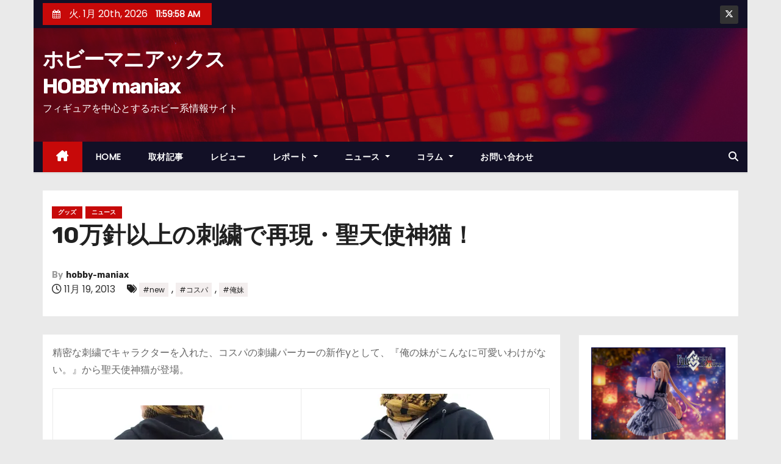

--- FILE ---
content_type: text/html; charset=UTF-8
request_url: https://hobby-maniax.com/archives/4555
body_size: 17890
content:
<!-- =========================
     Page Breadcrumb   
============================== -->
<!DOCTYPE html>
<html lang="ja">
<head>
<meta charset="UTF-8">
<meta name="viewport" content="width=device-width, initial-scale=1">
<link rel="profile" href="http://gmpg.org/xfn/11">
<title>10万針以上の刺繍で再現・聖天使神猫！ &#8211; ホビーマニアックスHOBBY maniax</title>
<meta name='robots' content='max-image-preview:large' />
	<style>img:is([sizes="auto" i], [sizes^="auto," i]) { contain-intrinsic-size: 3000px 1500px }</style>
	<link rel='dns-prefetch' href='//stats.wp.com' />
<link rel='dns-prefetch' href='//fonts.googleapis.com' />
<link rel='preconnect' href='//i0.wp.com' />
<link rel='preconnect' href='//c0.wp.com' />
<link rel="alternate" type="application/rss+xml" title="ホビーマニアックスHOBBY maniax &raquo; フィード" href="https://hobby-maniax.com/feed" />
<link rel="alternate" type="application/rss+xml" title="ホビーマニアックスHOBBY maniax &raquo; コメントフィード" href="https://hobby-maniax.com/comments/feed" />
<link rel="alternate" type="application/rss+xml" title="ホビーマニアックスHOBBY maniax &raquo; 10万針以上の刺繍で再現・聖天使神猫！ のコメントのフィード" href="https://hobby-maniax.com/archives/4555/feed" />
<script type="text/javascript">
/* <![CDATA[ */
window._wpemojiSettings = {"baseUrl":"https:\/\/s.w.org\/images\/core\/emoji\/16.0.1\/72x72\/","ext":".png","svgUrl":"https:\/\/s.w.org\/images\/core\/emoji\/16.0.1\/svg\/","svgExt":".svg","source":{"concatemoji":"https:\/\/hobby-maniax.com\/wp-includes\/js\/wp-emoji-release.min.js?ver=6.8.3"}};
/*! This file is auto-generated */
!function(s,n){var o,i,e;function c(e){try{var t={supportTests:e,timestamp:(new Date).valueOf()};sessionStorage.setItem(o,JSON.stringify(t))}catch(e){}}function p(e,t,n){e.clearRect(0,0,e.canvas.width,e.canvas.height),e.fillText(t,0,0);var t=new Uint32Array(e.getImageData(0,0,e.canvas.width,e.canvas.height).data),a=(e.clearRect(0,0,e.canvas.width,e.canvas.height),e.fillText(n,0,0),new Uint32Array(e.getImageData(0,0,e.canvas.width,e.canvas.height).data));return t.every(function(e,t){return e===a[t]})}function u(e,t){e.clearRect(0,0,e.canvas.width,e.canvas.height),e.fillText(t,0,0);for(var n=e.getImageData(16,16,1,1),a=0;a<n.data.length;a++)if(0!==n.data[a])return!1;return!0}function f(e,t,n,a){switch(t){case"flag":return n(e,"\ud83c\udff3\ufe0f\u200d\u26a7\ufe0f","\ud83c\udff3\ufe0f\u200b\u26a7\ufe0f")?!1:!n(e,"\ud83c\udde8\ud83c\uddf6","\ud83c\udde8\u200b\ud83c\uddf6")&&!n(e,"\ud83c\udff4\udb40\udc67\udb40\udc62\udb40\udc65\udb40\udc6e\udb40\udc67\udb40\udc7f","\ud83c\udff4\u200b\udb40\udc67\u200b\udb40\udc62\u200b\udb40\udc65\u200b\udb40\udc6e\u200b\udb40\udc67\u200b\udb40\udc7f");case"emoji":return!a(e,"\ud83e\udedf")}return!1}function g(e,t,n,a){var r="undefined"!=typeof WorkerGlobalScope&&self instanceof WorkerGlobalScope?new OffscreenCanvas(300,150):s.createElement("canvas"),o=r.getContext("2d",{willReadFrequently:!0}),i=(o.textBaseline="top",o.font="600 32px Arial",{});return e.forEach(function(e){i[e]=t(o,e,n,a)}),i}function t(e){var t=s.createElement("script");t.src=e,t.defer=!0,s.head.appendChild(t)}"undefined"!=typeof Promise&&(o="wpEmojiSettingsSupports",i=["flag","emoji"],n.supports={everything:!0,everythingExceptFlag:!0},e=new Promise(function(e){s.addEventListener("DOMContentLoaded",e,{once:!0})}),new Promise(function(t){var n=function(){try{var e=JSON.parse(sessionStorage.getItem(o));if("object"==typeof e&&"number"==typeof e.timestamp&&(new Date).valueOf()<e.timestamp+604800&&"object"==typeof e.supportTests)return e.supportTests}catch(e){}return null}();if(!n){if("undefined"!=typeof Worker&&"undefined"!=typeof OffscreenCanvas&&"undefined"!=typeof URL&&URL.createObjectURL&&"undefined"!=typeof Blob)try{var e="postMessage("+g.toString()+"("+[JSON.stringify(i),f.toString(),p.toString(),u.toString()].join(",")+"));",a=new Blob([e],{type:"text/javascript"}),r=new Worker(URL.createObjectURL(a),{name:"wpTestEmojiSupports"});return void(r.onmessage=function(e){c(n=e.data),r.terminate(),t(n)})}catch(e){}c(n=g(i,f,p,u))}t(n)}).then(function(e){for(var t in e)n.supports[t]=e[t],n.supports.everything=n.supports.everything&&n.supports[t],"flag"!==t&&(n.supports.everythingExceptFlag=n.supports.everythingExceptFlag&&n.supports[t]);n.supports.everythingExceptFlag=n.supports.everythingExceptFlag&&!n.supports.flag,n.DOMReady=!1,n.readyCallback=function(){n.DOMReady=!0}}).then(function(){return e}).then(function(){var e;n.supports.everything||(n.readyCallback(),(e=n.source||{}).concatemoji?t(e.concatemoji):e.wpemoji&&e.twemoji&&(t(e.twemoji),t(e.wpemoji)))}))}((window,document),window._wpemojiSettings);
/* ]]> */
</script>
<link rel='stylesheet' id='jetpack_related-posts-css' href='https://c0.wp.com/p/jetpack/14.8/modules/related-posts/related-posts.css' type='text/css' media='all' />
<style id='wp-emoji-styles-inline-css' type='text/css'>

	img.wp-smiley, img.emoji {
		display: inline !important;
		border: none !important;
		box-shadow: none !important;
		height: 1em !important;
		width: 1em !important;
		margin: 0 0.07em !important;
		vertical-align: -0.1em !important;
		background: none !important;
		padding: 0 !important;
	}
</style>
<link rel='stylesheet' id='wp-block-library-css' href='https://c0.wp.com/c/6.8.3/wp-includes/css/dist/block-library/style.min.css' type='text/css' media='all' />
<style id='wp-block-library-theme-inline-css' type='text/css'>
.wp-block-audio :where(figcaption){color:#555;font-size:13px;text-align:center}.is-dark-theme .wp-block-audio :where(figcaption){color:#ffffffa6}.wp-block-audio{margin:0 0 1em}.wp-block-code{border:1px solid #ccc;border-radius:4px;font-family:Menlo,Consolas,monaco,monospace;padding:.8em 1em}.wp-block-embed :where(figcaption){color:#555;font-size:13px;text-align:center}.is-dark-theme .wp-block-embed :where(figcaption){color:#ffffffa6}.wp-block-embed{margin:0 0 1em}.blocks-gallery-caption{color:#555;font-size:13px;text-align:center}.is-dark-theme .blocks-gallery-caption{color:#ffffffa6}:root :where(.wp-block-image figcaption){color:#555;font-size:13px;text-align:center}.is-dark-theme :root :where(.wp-block-image figcaption){color:#ffffffa6}.wp-block-image{margin:0 0 1em}.wp-block-pullquote{border-bottom:4px solid;border-top:4px solid;color:currentColor;margin-bottom:1.75em}.wp-block-pullquote cite,.wp-block-pullquote footer,.wp-block-pullquote__citation{color:currentColor;font-size:.8125em;font-style:normal;text-transform:uppercase}.wp-block-quote{border-left:.25em solid;margin:0 0 1.75em;padding-left:1em}.wp-block-quote cite,.wp-block-quote footer{color:currentColor;font-size:.8125em;font-style:normal;position:relative}.wp-block-quote:where(.has-text-align-right){border-left:none;border-right:.25em solid;padding-left:0;padding-right:1em}.wp-block-quote:where(.has-text-align-center){border:none;padding-left:0}.wp-block-quote.is-large,.wp-block-quote.is-style-large,.wp-block-quote:where(.is-style-plain){border:none}.wp-block-search .wp-block-search__label{font-weight:700}.wp-block-search__button{border:1px solid #ccc;padding:.375em .625em}:where(.wp-block-group.has-background){padding:1.25em 2.375em}.wp-block-separator.has-css-opacity{opacity:.4}.wp-block-separator{border:none;border-bottom:2px solid;margin-left:auto;margin-right:auto}.wp-block-separator.has-alpha-channel-opacity{opacity:1}.wp-block-separator:not(.is-style-wide):not(.is-style-dots){width:100px}.wp-block-separator.has-background:not(.is-style-dots){border-bottom:none;height:1px}.wp-block-separator.has-background:not(.is-style-wide):not(.is-style-dots){height:2px}.wp-block-table{margin:0 0 1em}.wp-block-table td,.wp-block-table th{word-break:normal}.wp-block-table :where(figcaption){color:#555;font-size:13px;text-align:center}.is-dark-theme .wp-block-table :where(figcaption){color:#ffffffa6}.wp-block-video :where(figcaption){color:#555;font-size:13px;text-align:center}.is-dark-theme .wp-block-video :where(figcaption){color:#ffffffa6}.wp-block-video{margin:0 0 1em}:root :where(.wp-block-template-part.has-background){margin-bottom:0;margin-top:0;padding:1.25em 2.375em}
</style>
<style id='classic-theme-styles-inline-css' type='text/css'>
/*! This file is auto-generated */
.wp-block-button__link{color:#fff;background-color:#32373c;border-radius:9999px;box-shadow:none;text-decoration:none;padding:calc(.667em + 2px) calc(1.333em + 2px);font-size:1.125em}.wp-block-file__button{background:#32373c;color:#fff;text-decoration:none}
</style>
<link rel='stylesheet' id='mediaelement-css' href='https://c0.wp.com/c/6.8.3/wp-includes/js/mediaelement/mediaelementplayer-legacy.min.css' type='text/css' media='all' />
<link rel='stylesheet' id='wp-mediaelement-css' href='https://c0.wp.com/c/6.8.3/wp-includes/js/mediaelement/wp-mediaelement.min.css' type='text/css' media='all' />
<style id='jetpack-sharing-buttons-style-inline-css' type='text/css'>
.jetpack-sharing-buttons__services-list{display:flex;flex-direction:row;flex-wrap:wrap;gap:0;list-style-type:none;margin:5px;padding:0}.jetpack-sharing-buttons__services-list.has-small-icon-size{font-size:12px}.jetpack-sharing-buttons__services-list.has-normal-icon-size{font-size:16px}.jetpack-sharing-buttons__services-list.has-large-icon-size{font-size:24px}.jetpack-sharing-buttons__services-list.has-huge-icon-size{font-size:36px}@media print{.jetpack-sharing-buttons__services-list{display:none!important}}.editor-styles-wrapper .wp-block-jetpack-sharing-buttons{gap:0;padding-inline-start:0}ul.jetpack-sharing-buttons__services-list.has-background{padding:1.25em 2.375em}
</style>
<style id='global-styles-inline-css' type='text/css'>
:root{--wp--preset--aspect-ratio--square: 1;--wp--preset--aspect-ratio--4-3: 4/3;--wp--preset--aspect-ratio--3-4: 3/4;--wp--preset--aspect-ratio--3-2: 3/2;--wp--preset--aspect-ratio--2-3: 2/3;--wp--preset--aspect-ratio--16-9: 16/9;--wp--preset--aspect-ratio--9-16: 9/16;--wp--preset--color--black: #000000;--wp--preset--color--cyan-bluish-gray: #abb8c3;--wp--preset--color--white: #ffffff;--wp--preset--color--pale-pink: #f78da7;--wp--preset--color--vivid-red: #cf2e2e;--wp--preset--color--luminous-vivid-orange: #ff6900;--wp--preset--color--luminous-vivid-amber: #fcb900;--wp--preset--color--light-green-cyan: #7bdcb5;--wp--preset--color--vivid-green-cyan: #00d084;--wp--preset--color--pale-cyan-blue: #8ed1fc;--wp--preset--color--vivid-cyan-blue: #0693e3;--wp--preset--color--vivid-purple: #9b51e0;--wp--preset--gradient--vivid-cyan-blue-to-vivid-purple: linear-gradient(135deg,rgba(6,147,227,1) 0%,rgb(155,81,224) 100%);--wp--preset--gradient--light-green-cyan-to-vivid-green-cyan: linear-gradient(135deg,rgb(122,220,180) 0%,rgb(0,208,130) 100%);--wp--preset--gradient--luminous-vivid-amber-to-luminous-vivid-orange: linear-gradient(135deg,rgba(252,185,0,1) 0%,rgba(255,105,0,1) 100%);--wp--preset--gradient--luminous-vivid-orange-to-vivid-red: linear-gradient(135deg,rgba(255,105,0,1) 0%,rgb(207,46,46) 100%);--wp--preset--gradient--very-light-gray-to-cyan-bluish-gray: linear-gradient(135deg,rgb(238,238,238) 0%,rgb(169,184,195) 100%);--wp--preset--gradient--cool-to-warm-spectrum: linear-gradient(135deg,rgb(74,234,220) 0%,rgb(151,120,209) 20%,rgb(207,42,186) 40%,rgb(238,44,130) 60%,rgb(251,105,98) 80%,rgb(254,248,76) 100%);--wp--preset--gradient--blush-light-purple: linear-gradient(135deg,rgb(255,206,236) 0%,rgb(152,150,240) 100%);--wp--preset--gradient--blush-bordeaux: linear-gradient(135deg,rgb(254,205,165) 0%,rgb(254,45,45) 50%,rgb(107,0,62) 100%);--wp--preset--gradient--luminous-dusk: linear-gradient(135deg,rgb(255,203,112) 0%,rgb(199,81,192) 50%,rgb(65,88,208) 100%);--wp--preset--gradient--pale-ocean: linear-gradient(135deg,rgb(255,245,203) 0%,rgb(182,227,212) 50%,rgb(51,167,181) 100%);--wp--preset--gradient--electric-grass: linear-gradient(135deg,rgb(202,248,128) 0%,rgb(113,206,126) 100%);--wp--preset--gradient--midnight: linear-gradient(135deg,rgb(2,3,129) 0%,rgb(40,116,252) 100%);--wp--preset--font-size--small: 13px;--wp--preset--font-size--medium: 20px;--wp--preset--font-size--large: 36px;--wp--preset--font-size--x-large: 42px;--wp--preset--spacing--20: 0.44rem;--wp--preset--spacing--30: 0.67rem;--wp--preset--spacing--40: 1rem;--wp--preset--spacing--50: 1.5rem;--wp--preset--spacing--60: 2.25rem;--wp--preset--spacing--70: 3.38rem;--wp--preset--spacing--80: 5.06rem;--wp--preset--shadow--natural: 6px 6px 9px rgba(0, 0, 0, 0.2);--wp--preset--shadow--deep: 12px 12px 50px rgba(0, 0, 0, 0.4);--wp--preset--shadow--sharp: 6px 6px 0px rgba(0, 0, 0, 0.2);--wp--preset--shadow--outlined: 6px 6px 0px -3px rgba(255, 255, 255, 1), 6px 6px rgba(0, 0, 0, 1);--wp--preset--shadow--crisp: 6px 6px 0px rgba(0, 0, 0, 1);}:where(.is-layout-flex){gap: 0.5em;}:where(.is-layout-grid){gap: 0.5em;}body .is-layout-flex{display: flex;}.is-layout-flex{flex-wrap: wrap;align-items: center;}.is-layout-flex > :is(*, div){margin: 0;}body .is-layout-grid{display: grid;}.is-layout-grid > :is(*, div){margin: 0;}:where(.wp-block-columns.is-layout-flex){gap: 2em;}:where(.wp-block-columns.is-layout-grid){gap: 2em;}:where(.wp-block-post-template.is-layout-flex){gap: 1.25em;}:where(.wp-block-post-template.is-layout-grid){gap: 1.25em;}.has-black-color{color: var(--wp--preset--color--black) !important;}.has-cyan-bluish-gray-color{color: var(--wp--preset--color--cyan-bluish-gray) !important;}.has-white-color{color: var(--wp--preset--color--white) !important;}.has-pale-pink-color{color: var(--wp--preset--color--pale-pink) !important;}.has-vivid-red-color{color: var(--wp--preset--color--vivid-red) !important;}.has-luminous-vivid-orange-color{color: var(--wp--preset--color--luminous-vivid-orange) !important;}.has-luminous-vivid-amber-color{color: var(--wp--preset--color--luminous-vivid-amber) !important;}.has-light-green-cyan-color{color: var(--wp--preset--color--light-green-cyan) !important;}.has-vivid-green-cyan-color{color: var(--wp--preset--color--vivid-green-cyan) !important;}.has-pale-cyan-blue-color{color: var(--wp--preset--color--pale-cyan-blue) !important;}.has-vivid-cyan-blue-color{color: var(--wp--preset--color--vivid-cyan-blue) !important;}.has-vivid-purple-color{color: var(--wp--preset--color--vivid-purple) !important;}.has-black-background-color{background-color: var(--wp--preset--color--black) !important;}.has-cyan-bluish-gray-background-color{background-color: var(--wp--preset--color--cyan-bluish-gray) !important;}.has-white-background-color{background-color: var(--wp--preset--color--white) !important;}.has-pale-pink-background-color{background-color: var(--wp--preset--color--pale-pink) !important;}.has-vivid-red-background-color{background-color: var(--wp--preset--color--vivid-red) !important;}.has-luminous-vivid-orange-background-color{background-color: var(--wp--preset--color--luminous-vivid-orange) !important;}.has-luminous-vivid-amber-background-color{background-color: var(--wp--preset--color--luminous-vivid-amber) !important;}.has-light-green-cyan-background-color{background-color: var(--wp--preset--color--light-green-cyan) !important;}.has-vivid-green-cyan-background-color{background-color: var(--wp--preset--color--vivid-green-cyan) !important;}.has-pale-cyan-blue-background-color{background-color: var(--wp--preset--color--pale-cyan-blue) !important;}.has-vivid-cyan-blue-background-color{background-color: var(--wp--preset--color--vivid-cyan-blue) !important;}.has-vivid-purple-background-color{background-color: var(--wp--preset--color--vivid-purple) !important;}.has-black-border-color{border-color: var(--wp--preset--color--black) !important;}.has-cyan-bluish-gray-border-color{border-color: var(--wp--preset--color--cyan-bluish-gray) !important;}.has-white-border-color{border-color: var(--wp--preset--color--white) !important;}.has-pale-pink-border-color{border-color: var(--wp--preset--color--pale-pink) !important;}.has-vivid-red-border-color{border-color: var(--wp--preset--color--vivid-red) !important;}.has-luminous-vivid-orange-border-color{border-color: var(--wp--preset--color--luminous-vivid-orange) !important;}.has-luminous-vivid-amber-border-color{border-color: var(--wp--preset--color--luminous-vivid-amber) !important;}.has-light-green-cyan-border-color{border-color: var(--wp--preset--color--light-green-cyan) !important;}.has-vivid-green-cyan-border-color{border-color: var(--wp--preset--color--vivid-green-cyan) !important;}.has-pale-cyan-blue-border-color{border-color: var(--wp--preset--color--pale-cyan-blue) !important;}.has-vivid-cyan-blue-border-color{border-color: var(--wp--preset--color--vivid-cyan-blue) !important;}.has-vivid-purple-border-color{border-color: var(--wp--preset--color--vivid-purple) !important;}.has-vivid-cyan-blue-to-vivid-purple-gradient-background{background: var(--wp--preset--gradient--vivid-cyan-blue-to-vivid-purple) !important;}.has-light-green-cyan-to-vivid-green-cyan-gradient-background{background: var(--wp--preset--gradient--light-green-cyan-to-vivid-green-cyan) !important;}.has-luminous-vivid-amber-to-luminous-vivid-orange-gradient-background{background: var(--wp--preset--gradient--luminous-vivid-amber-to-luminous-vivid-orange) !important;}.has-luminous-vivid-orange-to-vivid-red-gradient-background{background: var(--wp--preset--gradient--luminous-vivid-orange-to-vivid-red) !important;}.has-very-light-gray-to-cyan-bluish-gray-gradient-background{background: var(--wp--preset--gradient--very-light-gray-to-cyan-bluish-gray) !important;}.has-cool-to-warm-spectrum-gradient-background{background: var(--wp--preset--gradient--cool-to-warm-spectrum) !important;}.has-blush-light-purple-gradient-background{background: var(--wp--preset--gradient--blush-light-purple) !important;}.has-blush-bordeaux-gradient-background{background: var(--wp--preset--gradient--blush-bordeaux) !important;}.has-luminous-dusk-gradient-background{background: var(--wp--preset--gradient--luminous-dusk) !important;}.has-pale-ocean-gradient-background{background: var(--wp--preset--gradient--pale-ocean) !important;}.has-electric-grass-gradient-background{background: var(--wp--preset--gradient--electric-grass) !important;}.has-midnight-gradient-background{background: var(--wp--preset--gradient--midnight) !important;}.has-small-font-size{font-size: var(--wp--preset--font-size--small) !important;}.has-medium-font-size{font-size: var(--wp--preset--font-size--medium) !important;}.has-large-font-size{font-size: var(--wp--preset--font-size--large) !important;}.has-x-large-font-size{font-size: var(--wp--preset--font-size--x-large) !important;}
:where(.wp-block-post-template.is-layout-flex){gap: 1.25em;}:where(.wp-block-post-template.is-layout-grid){gap: 1.25em;}
:where(.wp-block-columns.is-layout-flex){gap: 2em;}:where(.wp-block-columns.is-layout-grid){gap: 2em;}
:root :where(.wp-block-pullquote){font-size: 1.5em;line-height: 1.6;}
</style>
<link rel='stylesheet' id='contact-form-7-css' href='https://hobby-maniax.com/wp-content/plugins/contact-form-7/includes/css/styles.css?ver=6.1.4' type='text/css' media='all' />
<link rel='stylesheet' id='flexible-table-block-css' href='https://hobby-maniax.com/wp-content/plugins/flexible-table-block/build/style-index.css?ver=1753805767' type='text/css' media='all' />
<style id='flexible-table-block-inline-css' type='text/css'>
.wp-block-flexible-table-block-table.wp-block-flexible-table-block-table>table{width:100%;max-width:100%;border-collapse:collapse;}.wp-block-flexible-table-block-table.wp-block-flexible-table-block-table.is-style-stripes tbody tr:nth-child(odd) th{background-color:#f0f0f1;}.wp-block-flexible-table-block-table.wp-block-flexible-table-block-table.is-style-stripes tbody tr:nth-child(odd) td{background-color:#f0f0f1;}.wp-block-flexible-table-block-table.wp-block-flexible-table-block-table.is-style-stripes tbody tr:nth-child(even) th{background-color:#ffffff;}.wp-block-flexible-table-block-table.wp-block-flexible-table-block-table.is-style-stripes tbody tr:nth-child(even) td{background-color:#ffffff;}.wp-block-flexible-table-block-table.wp-block-flexible-table-block-table>table tr th,.wp-block-flexible-table-block-table.wp-block-flexible-table-block-table>table tr td{padding:0.5em;border-width:1px;border-style:solid;border-color:#000000;text-align:left;vertical-align:middle;}.wp-block-flexible-table-block-table.wp-block-flexible-table-block-table>table tr th{background-color:#f0f0f1;}.wp-block-flexible-table-block-table.wp-block-flexible-table-block-table>table tr td{background-color:#ffffff;}@media screen and (min-width:769px){.wp-block-flexible-table-block-table.is-scroll-on-pc{overflow-x:scroll;}.wp-block-flexible-table-block-table.is-scroll-on-pc table{max-width:none;align-self:self-start;}}@media screen and (max-width:768px){.wp-block-flexible-table-block-table.is-scroll-on-mobile{overflow-x:scroll;}.wp-block-flexible-table-block-table.is-scroll-on-mobile table{max-width:none;align-self:self-start;}.wp-block-flexible-table-block-table table.is-stacked-on-mobile th,.wp-block-flexible-table-block-table table.is-stacked-on-mobile td{width:100%!important;display:block;}}
</style>
<link rel='stylesheet' id='wc-shortcodes-style-css' href='https://hobby-maniax.com/wp-content/plugins/wc-shortcodes/public/assets/css/style.css?ver=3.46' type='text/css' media='all' />
<link rel='stylesheet' id='newses-fonts-css' href='//fonts.googleapis.com/css?family=Rubik%3A400%2C500%2C700%7CPoppins%3A400%26display%3Dswap&#038;subset=latin%2Clatin-ext' type='text/css' media='all' />
<link rel='stylesheet' id='bootstrap-css' href='https://hobby-maniax.com/wp-content/themes/newses/css/bootstrap.css?ver=6.8.3' type='text/css' media='all' />
<link rel='stylesheet' id='newses-style-css' href='https://hobby-maniax.com/wp-content/themes/newses/style.css?ver=6.8.3' type='text/css' media='all' />
<link rel='stylesheet' id='newses-default-css' href='https://hobby-maniax.com/wp-content/themes/newses/css/colors/default.css?ver=6.8.3' type='text/css' media='all' />
<link rel='stylesheet' id='all-font-awesome-css' href='https://hobby-maniax.com/wp-content/themes/newses/css/font-awesome.css?ver=6.8.3' type='text/css' media='all' />
<link rel='stylesheet' id='smartmenus-css' href='https://hobby-maniax.com/wp-content/themes/newses/css/jquery.smartmenus.bootstrap.css?ver=6.8.3' type='text/css' media='all' />
<link rel='stylesheet' id='newses-swiper.min-css' href='https://hobby-maniax.com/wp-content/themes/newses/css/swiper.min.css?ver=6.8.3' type='text/css' media='all' />
<link rel='stylesheet' id='wordpresscanvas-font-awesome-css' href='https://hobby-maniax.com/wp-content/plugins/wc-shortcodes/public/assets/css/font-awesome.min.css?ver=4.7.0' type='text/css' media='all' />
<script type="text/javascript" id="jetpack_related-posts-js-extra">
/* <![CDATA[ */
var related_posts_js_options = {"post_heading":"h4"};
/* ]]> */
</script>
<script type="text/javascript" src="https://c0.wp.com/p/jetpack/14.8/_inc/build/related-posts/related-posts.min.js" id="jetpack_related-posts-js"></script>
<script type="text/javascript" src="https://c0.wp.com/c/6.8.3/wp-includes/js/jquery/jquery.min.js" id="jquery-core-js"></script>
<script type="text/javascript" src="https://c0.wp.com/c/6.8.3/wp-includes/js/jquery/jquery-migrate.min.js" id="jquery-migrate-js"></script>
<script type="text/javascript" src="https://hobby-maniax.com/wp-content/themes/newses/js/navigation.js?ver=6.8.3" id="newses-navigation-js"></script>
<script type="text/javascript" src="https://hobby-maniax.com/wp-content/themes/newses/js/bootstrap.js?ver=6.8.3" id="bootstrap-js"></script>
<script type="text/javascript" src="https://hobby-maniax.com/wp-content/themes/newses/js/jquery.marquee.js?ver=6.8.3" id="newses-marquee-js-js"></script>
<script type="text/javascript" src="https://hobby-maniax.com/wp-content/themes/newses/js/swiper.min.js?ver=6.8.3" id="newses-swiper.min.js-js"></script>
<script type="text/javascript" src="https://hobby-maniax.com/wp-content/themes/newses/js/jquery.smartmenus.js?ver=6.8.3" id="smartmenus-js-js"></script>
<script type="text/javascript" src="https://hobby-maniax.com/wp-content/themes/newses/js/bootstrap-smartmenus.js?ver=6.8.3" id="bootstrap-smartmenus-js-js"></script>
<link rel="https://api.w.org/" href="https://hobby-maniax.com/wp-json/" /><link rel="alternate" title="JSON" type="application/json" href="https://hobby-maniax.com/wp-json/wp/v2/posts/4555" /><link rel="EditURI" type="application/rsd+xml" title="RSD" href="https://hobby-maniax.com/xmlrpc.php?rsd" />
<meta name="generator" content="WordPress 6.8.3" />
<link rel="canonical" href="https://hobby-maniax.com/archives/4555" />
<link rel='shortlink' href='https://hobby-maniax.com/?p=4555' />
<link rel="alternate" title="oEmbed (JSON)" type="application/json+oembed" href="https://hobby-maniax.com/wp-json/oembed/1.0/embed?url=https%3A%2F%2Fhobby-maniax.com%2Farchives%2F4555" />
<link rel="alternate" title="oEmbed (XML)" type="text/xml+oembed" href="https://hobby-maniax.com/wp-json/oembed/1.0/embed?url=https%3A%2F%2Fhobby-maniax.com%2Farchives%2F4555&#038;format=xml" />
	<style>img#wpstats{display:none}</style>
		<link rel="pingback" href="https://hobby-maniax.com/xmlrpc.php"><meta name="description" content="精密な刺繍でキャラクターを入れた、コスパの刺繍パーカーの新作yとして、『俺の妹がこんなに可愛いわけがない。』か&hellip;" />
        <style type="text/css">
            

            body .mg-headwidget .site-branding-text a,
            .site-header .site-branding .site-title a:visited,
            .site-header .site-branding .site-title a:hover,
            body .mg-headwidget .site-branding-text .site-description {
                color: #fff;
            }
            
            .site-branding-text .site-title a {
                font-size: px;
            }

            @media only screen and (max-width: 640px) {
                .site-branding-text .site-title a {
                    font-size: 40px;

                }
            }

            @media only screen and (max-width: 375px) {
                .site-branding-text .site-title a {
                    font-size: 32px;

                }
            }

            
            


        </style>
        
<!-- Jetpack Open Graph Tags -->
<meta property="og:type" content="article" />
<meta property="og:title" content="10万針以上の刺繍で再現・聖天使神猫！" />
<meta property="og:url" content="https://hobby-maniax.com/archives/4555" />
<meta property="og:description" content="精密な刺繍でキャラクターを入れた、コスパの刺繍パーカーの新作yとして、『俺の妹がこんなに可愛いわけがない。』か&hellip;" />
<meta property="article:published_time" content="2013-11-19T12:01:29+00:00" />
<meta property="article:modified_time" content="2013-11-19T12:01:29+00:00" />
<meta property="og:site_name" content="ホビーマニアックスHOBBY maniax" />
<meta property="og:image" content="https://i0.wp.com/hobby-maniax.com/wp-content/uploads/2013/11/2485061b389decf05e95a5064ea79754.jpg?fit=432%2C600&#038;ssl=1" />
<meta property="og:image:width" content="432" />
<meta property="og:image:height" content="600" />
<meta property="og:image:alt" content="" />
<meta property="og:locale" content="ja_JP" />
<meta name="twitter:text:title" content="10万針以上の刺繍で再現・聖天使神猫！" />
<meta name="twitter:image" content="https://i0.wp.com/hobby-maniax.com/wp-content/uploads/2013/11/2485061b389decf05e95a5064ea79754.jpg?fit=432%2C600&#038;ssl=1&#038;w=640" />
<meta name="twitter:card" content="summary_large_image" />

<!-- End Jetpack Open Graph Tags -->
<link rel="icon" href="https://i0.wp.com/hobby-maniax.com/wp-content/uploads/2022/10/cropped-hobbymaniax.png?fit=32%2C32&#038;ssl=1" sizes="32x32" />
<link rel="icon" href="https://i0.wp.com/hobby-maniax.com/wp-content/uploads/2022/10/cropped-hobbymaniax.png?fit=192%2C192&#038;ssl=1" sizes="192x192" />
<link rel="apple-touch-icon" href="https://i0.wp.com/hobby-maniax.com/wp-content/uploads/2022/10/cropped-hobbymaniax.png?fit=180%2C180&#038;ssl=1" />
<meta name="msapplication-TileImage" content="https://i0.wp.com/hobby-maniax.com/wp-content/uploads/2022/10/cropped-hobbymaniax.png?fit=270%2C270&#038;ssl=1" />
		<style type="text/css" id="wp-custom-css">
			.site-title {
    width: 9em;/* 7文字で折り返す */
}

.wp-block-gallery.has-nested-images figure.wp-block-image{
	flex-grow:0;
}		</style>
		</head>
<body class="wp-singular post-template-default single single-post postid-4555 single-format-standard wp-embed-responsive wp-theme-newses boxed wc-shortcodes-font-awesome-enabled" >
<div id="page" class="site">
<a class="skip-link screen-reader-text" href="#content">
コンテンツへスキップ</a>
    <!--wrapper-->
    <div class="wrapper" id="custom-background-css">
        <header class="mg-headwidget">
            <!--==================== TOP BAR ====================-->
            <div class="mg-head-detail d-none d-md-block">
    <div class="container">
        <div class="row align-items-center">
            <div class="col-md-6 col-xs-12 col-sm-6">
                <ul class="info-left">
                            <li>
                        <i class="fa fa-calendar ml-3"></i>
            火. 1月 20th, 2026             <span id="time" class="time"></span>
                    </li>                        
                    </ul>
            </div>
            <div class="col-md-6 col-xs-12">
                <ul class="mg-social info-right">
                            <li>
                <a target="_blank" href="https://twitter.com/hobby_maniax">
                    <span class="icon-soci x-twitter"><i class="fa-brands fa-x-twitter"></i></span>
                </a>
            </li>
                        </ul>
            </div>
        </div>
    </div>
</div>
            <div class="clearfix"></div>
                        <div class="mg-nav-widget-area-back" style='background-image: url("https://hobby-maniax.com/wp-content/themes/newses/images/head-back.jpg" );'>
                        <div class="overlay">
              <div class="inner"  style="background-color:rgba(18,16,38,0.4);" >
                <div class="container">
                    <div class="mg-nav-widget-area">
                        <div class="row align-items-center  ">
                            <div class="col-md-4 text-center-xs ">
                                <div class="site-logo">
                                                                    </div>
                                <div class="site-branding-text ">
                                                                        <p class="site-title"> <a href="https://hobby-maniax.com/" rel="home">ホビーマニアックスHOBBY maniax</a></p>
                                                                        <p class="site-description">フィギュアを中心とするホビー系情報サイト</p>
                                </div>   
                            </div>
                           
            <div class="col-md-8 text-center-xs">
                                <!--== Top Tags ==-->
                  <div class="mg-tpt-tag-area">
                                 
                  </div>
                <!-- Trending line END -->
                  
            </div>
                                </div>
                    </div>
                </div>
                </div>
              </div>
          </div>
            <div class="mg-menu-full">
                <nav class="navbar navbar-expand-lg navbar-wp">
                    <div class="container">
                        <!-- Right nav -->
                    <div class="m-header align-items-center">
                        <a class="mobilehomebtn" href="https://hobby-maniax.com"><span class="fa-solid fa-house-chimney"></span></a>
                        <!-- navbar-toggle -->
                        <button class="navbar-toggler collapsed ml-auto" type="button" data-toggle="collapse" data-target="#navbar-wp" aria-controls="navbarSupportedContent" aria-expanded="false" aria-label="Toggle navigation">
                          <!-- <span class="my-1 mx-2 close"></span>
                          <span class="navbar-toggler-icon"></span> -->
                          <div class="burger">
                            <span class="burger-line"></span>
                            <span class="burger-line"></span>
                            <span class="burger-line"></span>
                          </div>
                        </button>
                        <!-- /navbar-toggle -->
                                    <div class="dropdown show mg-search-box">
                <a class="dropdown-toggle msearch ml-auto" href="#" role="button" id="dropdownMenuLink" data-toggle="dropdown" aria-haspopup="true" aria-expanded="false">
                    <i class="fa-solid fa-magnifying-glass"></i>
                </a>
                <div class="dropdown-menu searchinner" aria-labelledby="dropdownMenuLink">
                    <form role="search" method="get" id="searchform" action="https://hobby-maniax.com/">
  <div class="input-group">
    <input type="search" class="form-control" placeholder="検索" value="" name="s" />
    <span class="input-group-btn btn-default">
    <button type="submit" class="btn"> <i class="fa-solid fa-magnifying-glass"></i> </button>
    </span> </div>
</form>                </div>
            </div>
                            </div>
                    <!-- /Right nav -->
                    <!-- Navigation -->
                    <div class="collapse navbar-collapse" id="navbar-wp"> 
                      <ul id="menu-home" class="nav navbar-nav mr-auto"><li class="active home"><a class="nav-link homebtn" title="Home" href="https://hobby-maniax.com"><span class='fa-solid fa-house-chimney'></span></a></li><li id="menu-item-269" class="menu-item menu-item-type-custom menu-item-object-custom menu-item-home menu-item-269"><a class="nav-link" title="HOME" href="http://hobby-maniax.com/">HOME</a></li>
<li id="menu-item-271" class="menu-item menu-item-type-taxonomy menu-item-object-category menu-item-271"><a class="nav-link" title="取材記事" href="https://hobby-maniax.com/archives/category/%e5%8f%96%e6%9d%90%e8%a8%98%e4%ba%8b">取材記事</a></li>
<li id="menu-item-1758" class="menu-item menu-item-type-taxonomy menu-item-object-category menu-item-1758"><a class="nav-link" title="レビュー" href="https://hobby-maniax.com/archives/category/%e3%83%ac%e3%83%93%e3%83%a5%e3%83%bc">レビュー</a></li>
<li id="menu-item-625" class="menu-item menu-item-type-taxonomy menu-item-object-category menu-item-has-children menu-item-625 dropdown"><a class="nav-link" title="レポート" href="https://hobby-maniax.com/archives/category/%e3%83%ac%e3%83%9d%e3%83%bc%e3%83%88" data-toggle="dropdown" class="dropdown-toggle">レポート </a>
<ul role="menu" class=" dropdown-menu">
	<li id="menu-item-886" class="menu-item menu-item-type-taxonomy menu-item-object-category menu-item-886"><a class="dropdown-item" title="ワンフェス" href="https://hobby-maniax.com/archives/category/%e3%83%af%e3%83%b3%e3%83%95%e3%82%a7%e3%82%b9">ワンフェス</a></li>
	<li id="menu-item-885" class="menu-item menu-item-type-taxonomy menu-item-object-category menu-item-885"><a class="dropdown-item" title="プライズフェア" href="https://hobby-maniax.com/archives/category/%e3%83%ac%e3%83%9d%e3%83%bc%e3%83%88/%e3%83%97%e3%83%a9%e3%82%a4%e3%82%ba%e3%83%95%e3%82%a7%e3%82%a2">プライズフェア</a></li>
</ul>
</li>
<li id="menu-item-432" class="menu-item menu-item-type-taxonomy menu-item-object-category current-post-ancestor current-menu-parent current-post-parent menu-item-has-children menu-item-432 dropdown"><a class="nav-link" title="ニュース" href="https://hobby-maniax.com/archives/category/%e3%83%8b%e3%83%a5%e3%83%bc%e3%82%b9" data-toggle="dropdown" class="dropdown-toggle">ニュース </a>
<ul role="menu" class=" dropdown-menu">
	<li id="menu-item-433" class="menu-item menu-item-type-taxonomy menu-item-object-category menu-item-433"><a class="dropdown-item" title="フィギュア" href="https://hobby-maniax.com/archives/category/%e3%83%8b%e3%83%a5%e3%83%bc%e3%82%b9/%e3%83%95%e3%82%a3%e3%82%ae%e3%83%a5%e3%82%a2">フィギュア</a></li>
	<li id="menu-item-550" class="menu-item menu-item-type-taxonomy menu-item-object-category current-post-ancestor current-menu-parent current-post-parent menu-item-550"><a class="dropdown-item" title="グッズ" href="https://hobby-maniax.com/archives/category/%e3%83%8b%e3%83%a5%e3%83%bc%e3%82%b9/%e3%82%b0%e3%83%83%e3%82%ba">グッズ</a></li>
	<li id="menu-item-549" class="menu-item menu-item-type-taxonomy menu-item-object-category menu-item-549"><a class="dropdown-item" title="イベント" href="https://hobby-maniax.com/archives/category/%e3%83%8b%e3%83%a5%e3%83%bc%e3%82%b9/%e3%82%a4%e3%83%99%e3%83%b3%e3%83%88">イベント</a></li>
</ul>
</li>
<li id="menu-item-270" class="menu-item menu-item-type-taxonomy menu-item-object-category menu-item-has-children menu-item-270 dropdown"><a class="nav-link" title="コラム" href="https://hobby-maniax.com/archives/category/%e3%82%b3%e3%83%a9%e3%83%a0" data-toggle="dropdown" class="dropdown-toggle">コラム </a>
<ul role="menu" class=" dropdown-menu">
	<li id="menu-item-434" class="menu-item menu-item-type-taxonomy menu-item-object-category menu-item-434"><a class="dropdown-item" title="フィギュアクロニクル" href="https://hobby-maniax.com/archives/category/%e3%82%b3%e3%83%a9%e3%83%a0/%e3%83%95%e3%82%a3%e3%82%ae%e3%83%a5%e3%82%a2%e3%82%af%e3%83%ad%e3%83%8b%e3%82%af%e3%83%ab">フィギュアクロニクル</a></li>
	<li id="menu-item-435" class="menu-item menu-item-type-taxonomy menu-item-object-category menu-item-435"><a class="dropdown-item" title="フィギュア業界話" href="https://hobby-maniax.com/archives/category/%e3%82%b3%e3%83%a9%e3%83%a0/%e3%83%95%e3%82%a3%e3%82%ae%e3%83%a5%e3%82%a2%e6%a5%ad%e7%95%8c%e8%a9%b1">フィギュア業界話</a></li>
</ul>
</li>
<li id="menu-item-285" class="menu-item menu-item-type-post_type menu-item-object-page menu-item-285"><a class="nav-link" title="お問い合わせ" href="https://hobby-maniax.com/%e3%81%8a%e5%95%8f%e3%81%84%e5%90%88%e3%82%8f%e3%81%9b">お問い合わせ</a></li>
</ul>                    </div>   
                    <!--/ Navigation -->
                    <!-- Right nav -->
                    <div class="desk-header pl-3 ml-auto my-2 my-lg-0 position-relative align-items-center">
                                  <div class="dropdown show mg-search-box">
                <a class="dropdown-toggle msearch ml-auto" href="#" role="button" id="dropdownMenuLink" data-toggle="dropdown" aria-haspopup="true" aria-expanded="false">
                    <i class="fa-solid fa-magnifying-glass"></i>
                </a>
                <div class="dropdown-menu searchinner" aria-labelledby="dropdownMenuLink">
                    <form role="search" method="get" id="searchform" action="https://hobby-maniax.com/">
  <div class="input-group">
    <input type="search" class="form-control" placeholder="検索" value="" name="s" />
    <span class="input-group-btn btn-default">
    <button type="submit" class="btn"> <i class="fa-solid fa-magnifying-glass"></i> </button>
    </span> </div>
</form>                </div>
            </div>
                            </div>
                    <!-- /Right nav --> 
                  </div>
                </nav>
            </div>
        </header>
        <div class="clearfix"></div>
        <!--== /Top Tags ==-->
                        <!--== Home Slider ==-->
                <!--==/ Home Slider ==-->
        <!--==================== Newses breadcrumb section ====================-->
<!-- =========================
     Page Content Section      
============================== -->
<main id="content" class="single-class content">
  <!--container-->
  <div class="container">
    <!--row-->
    <div class="row">
      <div class="col-md-12">
        <div class="mg-header mb-30">
          <div class="mg-blog-category"><a class="newses-categories category-color-1" href="https://hobby-maniax.com/archives/category/%e3%83%8b%e3%83%a5%e3%83%bc%e3%82%b9/%e3%82%b0%e3%83%83%e3%82%ba"> 
                                 グッズ
                             </a><a class="newses-categories category-color-1" href="https://hobby-maniax.com/archives/category/%e3%83%8b%e3%83%a5%e3%83%bc%e3%82%b9"> 
                                 ニュース
                             </a></div>              <h1 class="title">10万針以上の刺繍で再現・聖天使神猫！</h1>
                              <div class="media mg-info-author-block"> 
                                            <a class="mg-author-pic" href="https://hobby-maniax.com/archives/author/hobby-maniax">  </a>
                                        <div class="media-body">
                                                    <h4 class="media-heading"><span>By</span><a href="https://hobby-maniax.com/archives/author/hobby-maniax">hobby-maniax</a></h4>
                                                    <span class="mg-blog-date"><i class="fa-regular fa-clock"></i> 
                                11月 19, 2013                            </span>
                                                    <span class="newses-tags"><i class="fa-solid fa-tags"></i>
                             <a href="https://hobby-maniax.com/archives/tag/new">#new</a>,  <a href="https://hobby-maniax.com/archives/tag/%e3%82%b3%e3%82%b9%e3%83%91">#コスパ</a>, <a href="https://hobby-maniax.com/archives/tag/%e4%bf%ba%e5%a6%b9">#俺妹</a>                            </span>
                                            </div>
                </div>
                        </div>
      </div>
    </div>
    <div class="single-main-content row">
              <div class="col-lg-9 col-md-8">
                        <div class="mg-blog-post-box"> 
                        <article class="small single p-3">
                <p>精密な刺繍でキャラクターを入れた、コスパの刺繍パーカーの新作yとして、『俺の妹がこんなに可愛いわけがない。』から聖天使神猫が登場。</p>
<table border="0">
<tbody>
<tr>
<td><a href="https://i0.wp.com/hobby-maniax.com/wp-content/uploads/2013/11/37c924655c1820bc9f4394dc1801d7bd.jpg"><img data-recalc-dims="1" fetchpriority="high" decoding="async" class="aligncenter size-half wp-image-4558" alt="聖天使神猫刺繍パーカー着後s" src="https://i0.wp.com/hobby-maniax.com/wp-content/uploads/2013/11/37c924655c1820bc9f4394dc1801d7bd-300x367.jpg?resize=300%2C367" width="300" height="367" srcset="https://i0.wp.com/hobby-maniax.com/wp-content/uploads/2013/11/37c924655c1820bc9f4394dc1801d7bd.jpg?resize=300%2C367&amp;ssl=1 300w, https://i0.wp.com/hobby-maniax.com/wp-content/uploads/2013/11/37c924655c1820bc9f4394dc1801d7bd.jpg?resize=367%2C450&amp;ssl=1 367w, https://i0.wp.com/hobby-maniax.com/wp-content/uploads/2013/11/37c924655c1820bc9f4394dc1801d7bd.jpg?resize=450%2C551&amp;ssl=1 450w, https://i0.wp.com/hobby-maniax.com/wp-content/uploads/2013/11/37c924655c1820bc9f4394dc1801d7bd.jpg?resize=200%2C244&amp;ssl=1 200w, https://i0.wp.com/hobby-maniax.com/wp-content/uploads/2013/11/37c924655c1820bc9f4394dc1801d7bd.jpg?w=490&amp;ssl=1 490w" sizes="(max-width: 300px) 100vw, 300px" /></a></td>
<td><a href="https://i0.wp.com/hobby-maniax.com/wp-content/uploads/2013/11/26ddfb2b3dcfa71715bf273c48a16957.jpg"><img data-recalc-dims="1" decoding="async" class="aligncenter size-half wp-image-4559" alt="聖天使神猫刺繍パーカー着前s" src="https://i0.wp.com/hobby-maniax.com/wp-content/uploads/2013/11/26ddfb2b3dcfa71715bf273c48a16957-300x406.jpg?resize=300%2C406" width="300" height="406" srcset="https://i0.wp.com/hobby-maniax.com/wp-content/uploads/2013/11/26ddfb2b3dcfa71715bf273c48a16957.jpg?resize=300%2C406&amp;ssl=1 300w, https://i0.wp.com/hobby-maniax.com/wp-content/uploads/2013/11/26ddfb2b3dcfa71715bf273c48a16957.jpg?resize=332%2C450&amp;ssl=1 332w, https://i0.wp.com/hobby-maniax.com/wp-content/uploads/2013/11/26ddfb2b3dcfa71715bf273c48a16957.jpg?resize=200%2C270&amp;ssl=1 200w, https://i0.wp.com/hobby-maniax.com/wp-content/uploads/2013/11/26ddfb2b3dcfa71715bf273c48a16957.jpg?w=443&amp;ssl=1 443w" sizes="(max-width: 300px) 100vw, 300px" /></a></td>
</tr>
</tbody>
</table>
<p>聖天使神猫は、figma化を前提にコンセプトデザインをフィギュアライターとしても活躍している白虎かなめ氏が担当したという、フィギュアとは縁の深いキャラクター。</p>
<p>その華やかなデザインを10万針以上の刺繍で再現、背面に大きく入っています。前面には、割れた仮面と片方が（玄関で）折れた翼を組み合わせたプリントデザイン入り。</p>
<table border="0">
<tbody>
<tr>
<td><a href="https://i0.wp.com/hobby-maniax.com/wp-content/uploads/2013/11/2485061b389decf05e95a5064ea79754.jpg"><img data-recalc-dims="1" loading="lazy" decoding="async" class="aligncenter size-half wp-image-4556" alt="聖天使神猫刺繍パーカー刺繍ups" src="https://i0.wp.com/hobby-maniax.com/wp-content/uploads/2013/11/2485061b389decf05e95a5064ea79754-300x416.jpg?resize=300%2C416" width="300" height="416" srcset="https://i0.wp.com/hobby-maniax.com/wp-content/uploads/2013/11/2485061b389decf05e95a5064ea79754.jpg?resize=300%2C416&amp;ssl=1 300w, https://i0.wp.com/hobby-maniax.com/wp-content/uploads/2013/11/2485061b389decf05e95a5064ea79754.jpg?resize=324%2C450&amp;ssl=1 324w, https://i0.wp.com/hobby-maniax.com/wp-content/uploads/2013/11/2485061b389decf05e95a5064ea79754.jpg?resize=200%2C277&amp;ssl=1 200w, https://i0.wp.com/hobby-maniax.com/wp-content/uploads/2013/11/2485061b389decf05e95a5064ea79754.jpg?w=432&amp;ssl=1 432w" sizes="auto, (max-width: 300px) 100vw, 300px" /></a></td>
<td><a href="https://i0.wp.com/hobby-maniax.com/wp-content/uploads/2013/11/c110b447090e32f9391a0086a3bae4b8.jpg"><img data-recalc-dims="1" loading="lazy" decoding="async" class="aligncenter size-half wp-image-4557" alt="聖天使神猫刺繍パーカー刺繍upups" src="https://i0.wp.com/hobby-maniax.com/wp-content/uploads/2013/11/c110b447090e32f9391a0086a3bae4b8-300x416.jpg?resize=300%2C416" width="300" height="416" srcset="https://i0.wp.com/hobby-maniax.com/wp-content/uploads/2013/11/c110b447090e32f9391a0086a3bae4b8.jpg?resize=300%2C416&amp;ssl=1 300w, https://i0.wp.com/hobby-maniax.com/wp-content/uploads/2013/11/c110b447090e32f9391a0086a3bae4b8.jpg?resize=324%2C450&amp;ssl=1 324w, https://i0.wp.com/hobby-maniax.com/wp-content/uploads/2013/11/c110b447090e32f9391a0086a3bae4b8.jpg?resize=200%2C277&amp;ssl=1 200w, https://i0.wp.com/hobby-maniax.com/wp-content/uploads/2013/11/c110b447090e32f9391a0086a3bae4b8.jpg?w=432&amp;ssl=1 432w" sizes="auto, (max-width: 300px) 100vw, 300px" /></a></td>
</tr>
</tbody>
</table>
<p>刺繍全面とそのアップ。糸色、振り方向までこだわった国内工場製なのです。</p>
<p>このアイテムは、「コミックマーケット85」および「予約分」のみの販売となります。確実に入手するには2014年1月13日までの予約が必須！</p>
[colored_box color=yellow]<strong>聖天使神猫 刺繍パーカー</strong><br />サイズ：M/L/XL<br />カラー：ブラック<br />価　格：12,000円+税<br />一般発売日：2014年3月中旬予定[/colored_box]
<p>■お問い合わせ先：コスパ通販センター<br />電話番号：03-5358-1300（平日10～17時） <br />ホームページ：<a href="http://www.nijigencospa.com/" target="_blank">二次元コスパホームページ</a></p>
<h6>©伏見つかさ／アスキー・メディアワークス／ＯＩＰ２</h6>

<div id='jp-relatedposts' class='jp-relatedposts' >
	<h3 class="jp-relatedposts-headline"><em>関連</em></h3>
</div>         <script>
    function pinIt()
    {
      var e = document.createElement('script');
      e.setAttribute('type','text/javascript');
      e.setAttribute('charset','UTF-8');
      e.setAttribute('src','https://assets.pinterest.com/js/pinmarklet.js?r='+Math.random()*99999999);
      document.body.appendChild(e);
    }
    </script>

    <div class="post-share">
        <div class="post-share-icons cf"> 
            <a href="https://www.facebook.com/sharer.php?u=https%3A%2F%2Fhobby-maniax.com%2Farchives%2F4555" class="link facebook" target="_blank" >
                <i class="fa-brands fa-facebook-f"></i>
            </a> 
            <a href="http://twitter.com/share?url=https%3A%2F%2Fhobby-maniax.com%2Farchives%2F4555&#038;text=10%E4%B8%87%E9%87%9D%E4%BB%A5%E4%B8%8A%E3%81%AE%E5%88%BA%E7%B9%8D%E3%81%A7%E5%86%8D%E7%8F%BE%E3%83%BB%E8%81%96%E5%A4%A9%E4%BD%BF%E7%A5%9E%E7%8C%AB%EF%BC%81" class="link x-twitter" target="_blank">
                <i class="fa-brands fa-x-twitter"></i>
            </a> 
            <a href="mailto:?subject=10万針以上の刺繍で再現・聖天使神猫！&#038;body=https%3A%2F%2Fhobby-maniax.com%2Farchives%2F4555" class="link email" target="_blank" >
                <i class="fa-regular fa-envelope"></i>
            </a> 
            <a href="https://www.linkedin.com/sharing/share-offsite/?url=https%3A%2F%2Fhobby-maniax.com%2Farchives%2F4555&#038;title=10%E4%B8%87%E9%87%9D%E4%BB%A5%E4%B8%8A%E3%81%AE%E5%88%BA%E7%B9%8D%E3%81%A7%E5%86%8D%E7%8F%BE%E3%83%BB%E8%81%96%E5%A4%A9%E4%BD%BF%E7%A5%9E%E7%8C%AB%EF%BC%81" class="link linkedin" target="_blank" >
                <i class="fa-brands fa-linkedin-in"></i>
            </a> 
            <a href="https://telegram.me/share/url?url=https%3A%2F%2Fhobby-maniax.com%2Farchives%2F4555&#038;text&#038;title=10%E4%B8%87%E9%87%9D%E4%BB%A5%E4%B8%8A%E3%81%AE%E5%88%BA%E7%B9%8D%E3%81%A7%E5%86%8D%E7%8F%BE%E3%83%BB%E8%81%96%E5%A4%A9%E4%BD%BF%E7%A5%9E%E7%8C%AB%EF%BC%81" class="link telegram" target="_blank" >
                <i class="fa-brands fa-telegram"></i>
            </a> 
            <a href="javascript:pinIt();" class="link pinterest">
                <i class="fa-brands fa-pinterest-p"></i>
            </a>
            <a class="print-r" href="javascript:window.print()"> 
                <i class="fa-solid fa-print"></i>
            </a>   
        </div>
    </div>

                <div class="clearfix mb-3"></div>
                    
	<nav class="navigation post-navigation" aria-label="投稿">
		<h2 class="screen-reader-text">投稿ナビゲーション</h2>
		<div class="nav-links"><div class="nav-previous"><a href="https://hobby-maniax.com/archives/4521" rel="prev"><span>アルカディアの新可動フィギュアC:MO（シーモォ）、第1弾綾波発売！</span><div class="fa fa-angle-double-right"></div></a></div><div class="nav-next"><a href="https://hobby-maniax.com/archives/4503" rel="next"><div class="fa fa-angle-double-left"></div><span>特撮リボルテック・ヴィークル系最新作ジェットモグラ【サンダーバード】</span></a></div></div>
	</nav>            </article>
        </div>
        <div class="clearfix mb-4"></div>
                <div class="wd-back">
            <!--Start mg-realated-slider -->
            <!-- mg-sec-title -->
            <div class="mg-sec-title st3">
                <h4 class="related-title"><span class="bg">関連投稿</span></h4>
            </div>
            <!-- // mg-sec-title -->
            <div class="small-list-post row">
                <!-- featured_post -->
                                        <!-- blog -->
                        <div class="small-post media col-md-6 col-sm-6 col-xs-12">
                            <div class="img-small-post back-img" style="background-image: url('https://i0.wp.com/hobby-maniax.com/wp-content/uploads/2025/12/2601sega11-scaled.png?fit=2560%2C853&#038;ssl=1');">
                            <a href="https://hobby-maniax.com/archives/124541" class="link-div"></a>
                            </div>
                            <div class="small-post-content media-body">
                            <div class="mg-blog-category"><a class="newses-categories category-color-1" href="https://hobby-maniax.com/archives/category/%e3%83%8b%e3%83%a5%e3%83%bc%e3%82%b9"> 
                                 ニュース
                             </a><a class="newses-categories category-color-1" href="https://hobby-maniax.com/archives/category/%e3%83%8b%e3%83%a5%e3%83%bc%e3%82%b9/%e3%83%95%e3%82%a3%e3%82%ae%e3%83%a5%e3%82%a2"> 
                                 フィギュア
                             </a></div>                                <!-- small-post-content -->
                                <h5 class="title"><a href="https://hobby-maniax.com/archives/124541" title="Permalink to: セガプライズ2026年1月以降・劇場版『チェンソーマン レゼ篇』レゼのフィギュアとポチタの貯金箱">
                                    セガプライズ2026年1月以降・劇場版『チェンソーマン レゼ篇』レゼのフィギュアとポチタの貯金箱</a></h5>
                                <!-- // title_small_post -->
                                <div class="mg-blog-meta"> 
                                                                        <a href="https://hobby-maniax.com/archives/date/2026/01">
                                    1月 15, 2026</a>
                                                                        <a href="https://hobby-maniax.com/archives/author/hobby-maniax"> <i class="fa fa-user-circle-o"></i> hobby-maniax</a>
                                                                    </div>
                            </div>
                        </div>
                    <!-- blog -->
                                            <!-- blog -->
                        <div class="small-post media col-md-6 col-sm-6 col-xs-12">
                            <div class="img-small-post back-img" style="background-image: url('https://i0.wp.com/hobby-maniax.com/wp-content/uploads/2025/12/2601sega15-scaled.png?fit=2560%2C853&#038;ssl=1');">
                            <a href="https://hobby-maniax.com/archives/124587" class="link-div"></a>
                            </div>
                            <div class="small-post-content media-body">
                            <div class="mg-blog-category"><a class="newses-categories category-color-1" href="https://hobby-maniax.com/archives/category/%e3%83%8b%e3%83%a5%e3%83%bc%e3%82%b9"> 
                                 ニュース
                             </a><a class="newses-categories category-color-1" href="https://hobby-maniax.com/archives/category/%e3%83%8b%e3%83%a5%e3%83%bc%e3%82%b9/%e3%83%95%e3%82%a3%e3%82%ae%e3%83%a5%e3%82%a2"> 
                                 フィギュア
                             </a></div>                                <!-- small-post-content -->
                                <h5 class="title"><a href="https://hobby-maniax.com/archives/124587" title="Permalink to: セガプライズ2026年1月以降・アニメ「鬼滅の刃」から「煉󠄁獄杏寿郎」と「猗窩座」が対峙するフィギュアが登場！">
                                    セガプライズ2026年1月以降・アニメ「鬼滅の刃」から「煉󠄁獄杏寿郎」と「猗窩座」が対峙するフィギュアが登場！</a></h5>
                                <!-- // title_small_post -->
                                <div class="mg-blog-meta"> 
                                                                        <a href="https://hobby-maniax.com/archives/date/2026/01">
                                    1月 15, 2026</a>
                                                                        <a href="https://hobby-maniax.com/archives/author/hobby-maniax"> <i class="fa fa-user-circle-o"></i> hobby-maniax</a>
                                                                    </div>
                            </div>
                        </div>
                    <!-- blog -->
                                            <!-- blog -->
                        <div class="small-post media col-md-6 col-sm-6 col-xs-12">
                            <div class="img-small-post back-img" style="background-image: url('https://i0.wp.com/hobby-maniax.com/wp-content/uploads/2025/12/2601sega19.png?fit=2000%2C1000&#038;ssl=1');">
                            <a href="https://hobby-maniax.com/archives/124629" class="link-div"></a>
                            </div>
                            <div class="small-post-content media-body">
                            <div class="mg-blog-category"><a class="newses-categories category-color-1" href="https://hobby-maniax.com/archives/category/%e3%83%8b%e3%83%a5%e3%83%bc%e3%82%b9/%e3%82%b0%e3%83%83%e3%82%ba"> 
                                 グッズ
                             </a><a class="newses-categories category-color-1" href="https://hobby-maniax.com/archives/category/%e3%83%8b%e3%83%a5%e3%83%bc%e3%82%b9"> 
                                 ニュース
                             </a></div>                                <!-- small-post-content -->
                                <h5 class="title"><a href="https://hobby-maniax.com/archives/124629" title="Permalink to: セガプライズ2026年1月以降・TVアニメ『幼馴染とはラブコメにならない』からプライズが登場！">
                                    セガプライズ2026年1月以降・TVアニメ『幼馴染とはラブコメにならない』からプライズが登場！</a></h5>
                                <!-- // title_small_post -->
                                <div class="mg-blog-meta"> 
                                                                        <a href="https://hobby-maniax.com/archives/date/2026/01">
                                    1月 15, 2026</a>
                                                                        <a href="https://hobby-maniax.com/archives/author/hobby-maniax"> <i class="fa fa-user-circle-o"></i> hobby-maniax</a>
                                                                    </div>
                            </div>
                        </div>
                    <!-- blog -->
                                </div>
        </div>
        <!--End mg-realated-slider -->
        <div id="comments" class="comments-area mg-card-box padding-20">

			<div class="mg-heading-bor-bt">
		<h5 class="comments-title">
			「10万針以上の刺繍で再現・聖天使神猫！」への1件のフィードバック		</h5>
		</div>

		
		<ol class="comment-list">
					<li id="comment-42" class="pingback even thread-even depth-1">
			<article id="div-comment-42" class="comment-body">
				<footer class="comment-meta">
					<div class="comment-author vcard">
												<b class="fn"><a href="http://hobby-maniax.com/archives/5628" class="url" rel="ugc">二次元コスパ・俺妹黒猫だらけのコミケ限定＆先行グッズ - HOBBY maniax ホビーマニアックス</a></b> <span class="says">より:</span>					</div><!-- .comment-author -->

					<div class="comment-metadata">
						<a href="https://hobby-maniax.com/archives/4555#comment-42"><time datetime="2013-12-19T01:37:52+09:00">2013年12月19日 1:37 AM</time></a>					</div><!-- .comment-metadata -->

									</footer><!-- .comment-meta -->

				<div class="comment-content">
					<p>[&#8230;] イベント・予約分限定商品としてはこちらの記事で紹介した聖天使神猫 刺繍パーカーもあります！ [&#8230;]</p>
				</div><!-- .comment-content -->

							</article><!-- .comment-body -->
		</li><!-- #comment-## -->
		</ol><!-- .comment-list -->

		
		<p class="no-comments">コメントは受け付けていません。</p>
	</div><!-- #comments -->        </div>
        <aside class="col-lg-3 col-md-4">
                <div id="sidebar-right" class="mg-sidebar">
	<div id="simpleimage-3" class="mg-widget widget_simpleimage">

	<p class="simple-image">
		<a href="https://segaplaza.jp/search/?q=Fate/Grand+Order&#038;type=prize&#038;searchtype=title" target="_blank"><img width="1000" height="833" src="https://i0.wp.com/hobby-maniax.com/wp-content/uploads/2026/01/ee5afaeb4ed6830e851a8e0829db51cf.jpg?fit=1000%2C833&amp;ssl=1" class="attachment-full size-full" alt="" decoding="async" loading="lazy" srcset="https://i0.wp.com/hobby-maniax.com/wp-content/uploads/2026/01/ee5afaeb4ed6830e851a8e0829db51cf.jpg?w=1000&amp;ssl=1 1000w, https://i0.wp.com/hobby-maniax.com/wp-content/uploads/2026/01/ee5afaeb4ed6830e851a8e0829db51cf.jpg?resize=450%2C375&amp;ssl=1 450w, https://i0.wp.com/hobby-maniax.com/wp-content/uploads/2026/01/ee5afaeb4ed6830e851a8e0829db51cf.jpg?resize=768%2C640&amp;ssl=1 768w" sizes="auto, (max-width: 1000px) 100vw, 1000px" /></a>	</p>


</div><div id="archives-5" class="mg-widget widget_archive"><div class="mg-wid-title"><h6 class="wtitle"><span class="bg">アーカイブ</span></h6></div>		<label class="screen-reader-text" for="archives-dropdown-5">アーカイブ</label>
		<select id="archives-dropdown-5" name="archive-dropdown">
			
			<option value="">月を選択</option>
				<option value='https://hobby-maniax.com/archives/date/2026/01'> 2026年1月 </option>
	<option value='https://hobby-maniax.com/archives/date/2025/12'> 2025年12月 </option>
	<option value='https://hobby-maniax.com/archives/date/2025/11'> 2025年11月 </option>
	<option value='https://hobby-maniax.com/archives/date/2025/10'> 2025年10月 </option>
	<option value='https://hobby-maniax.com/archives/date/2025/09'> 2025年9月 </option>
	<option value='https://hobby-maniax.com/archives/date/2025/08'> 2025年8月 </option>
	<option value='https://hobby-maniax.com/archives/date/2025/07'> 2025年7月 </option>
	<option value='https://hobby-maniax.com/archives/date/2025/06'> 2025年6月 </option>
	<option value='https://hobby-maniax.com/archives/date/2025/05'> 2025年5月 </option>
	<option value='https://hobby-maniax.com/archives/date/2025/04'> 2025年4月 </option>
	<option value='https://hobby-maniax.com/archives/date/2025/03'> 2025年3月 </option>
	<option value='https://hobby-maniax.com/archives/date/2025/02'> 2025年2月 </option>
	<option value='https://hobby-maniax.com/archives/date/2025/01'> 2025年1月 </option>
	<option value='https://hobby-maniax.com/archives/date/2024/12'> 2024年12月 </option>
	<option value='https://hobby-maniax.com/archives/date/2024/11'> 2024年11月 </option>
	<option value='https://hobby-maniax.com/archives/date/2024/10'> 2024年10月 </option>
	<option value='https://hobby-maniax.com/archives/date/2024/09'> 2024年9月 </option>
	<option value='https://hobby-maniax.com/archives/date/2024/08'> 2024年8月 </option>
	<option value='https://hobby-maniax.com/archives/date/2024/07'> 2024年7月 </option>
	<option value='https://hobby-maniax.com/archives/date/2024/06'> 2024年6月 </option>
	<option value='https://hobby-maniax.com/archives/date/2024/05'> 2024年5月 </option>
	<option value='https://hobby-maniax.com/archives/date/2024/04'> 2024年4月 </option>
	<option value='https://hobby-maniax.com/archives/date/2024/03'> 2024年3月 </option>
	<option value='https://hobby-maniax.com/archives/date/2024/02'> 2024年2月 </option>
	<option value='https://hobby-maniax.com/archives/date/2024/01'> 2024年1月 </option>
	<option value='https://hobby-maniax.com/archives/date/2023/12'> 2023年12月 </option>
	<option value='https://hobby-maniax.com/archives/date/2023/11'> 2023年11月 </option>
	<option value='https://hobby-maniax.com/archives/date/2023/10'> 2023年10月 </option>
	<option value='https://hobby-maniax.com/archives/date/2023/09'> 2023年9月 </option>
	<option value='https://hobby-maniax.com/archives/date/2023/08'> 2023年8月 </option>
	<option value='https://hobby-maniax.com/archives/date/2023/07'> 2023年7月 </option>
	<option value='https://hobby-maniax.com/archives/date/2023/06'> 2023年6月 </option>
	<option value='https://hobby-maniax.com/archives/date/2023/05'> 2023年5月 </option>
	<option value='https://hobby-maniax.com/archives/date/2023/04'> 2023年4月 </option>
	<option value='https://hobby-maniax.com/archives/date/2023/03'> 2023年3月 </option>
	<option value='https://hobby-maniax.com/archives/date/2023/02'> 2023年2月 </option>
	<option value='https://hobby-maniax.com/archives/date/2023/01'> 2023年1月 </option>
	<option value='https://hobby-maniax.com/archives/date/2022/12'> 2022年12月 </option>
	<option value='https://hobby-maniax.com/archives/date/2022/11'> 2022年11月 </option>
	<option value='https://hobby-maniax.com/archives/date/2022/10'> 2022年10月 </option>
	<option value='https://hobby-maniax.com/archives/date/2022/09'> 2022年9月 </option>
	<option value='https://hobby-maniax.com/archives/date/2022/08'> 2022年8月 </option>
	<option value='https://hobby-maniax.com/archives/date/2022/07'> 2022年7月 </option>
	<option value='https://hobby-maniax.com/archives/date/2022/06'> 2022年6月 </option>
	<option value='https://hobby-maniax.com/archives/date/2022/05'> 2022年5月 </option>
	<option value='https://hobby-maniax.com/archives/date/2022/04'> 2022年4月 </option>
	<option value='https://hobby-maniax.com/archives/date/2022/03'> 2022年3月 </option>
	<option value='https://hobby-maniax.com/archives/date/2022/02'> 2022年2月 </option>
	<option value='https://hobby-maniax.com/archives/date/2022/01'> 2022年1月 </option>
	<option value='https://hobby-maniax.com/archives/date/2021/12'> 2021年12月 </option>
	<option value='https://hobby-maniax.com/archives/date/2021/11'> 2021年11月 </option>
	<option value='https://hobby-maniax.com/archives/date/2021/10'> 2021年10月 </option>
	<option value='https://hobby-maniax.com/archives/date/2021/09'> 2021年9月 </option>
	<option value='https://hobby-maniax.com/archives/date/2021/08'> 2021年8月 </option>
	<option value='https://hobby-maniax.com/archives/date/2021/07'> 2021年7月 </option>
	<option value='https://hobby-maniax.com/archives/date/2021/06'> 2021年6月 </option>
	<option value='https://hobby-maniax.com/archives/date/2021/05'> 2021年5月 </option>
	<option value='https://hobby-maniax.com/archives/date/2021/04'> 2021年4月 </option>
	<option value='https://hobby-maniax.com/archives/date/2021/03'> 2021年3月 </option>
	<option value='https://hobby-maniax.com/archives/date/2021/02'> 2021年2月 </option>
	<option value='https://hobby-maniax.com/archives/date/2021/01'> 2021年1月 </option>
	<option value='https://hobby-maniax.com/archives/date/2020/12'> 2020年12月 </option>
	<option value='https://hobby-maniax.com/archives/date/2020/11'> 2020年11月 </option>
	<option value='https://hobby-maniax.com/archives/date/2020/10'> 2020年10月 </option>
	<option value='https://hobby-maniax.com/archives/date/2020/09'> 2020年9月 </option>
	<option value='https://hobby-maniax.com/archives/date/2020/08'> 2020年8月 </option>
	<option value='https://hobby-maniax.com/archives/date/2020/07'> 2020年7月 </option>
	<option value='https://hobby-maniax.com/archives/date/2020/06'> 2020年6月 </option>
	<option value='https://hobby-maniax.com/archives/date/2020/05'> 2020年5月 </option>
	<option value='https://hobby-maniax.com/archives/date/2020/04'> 2020年4月 </option>
	<option value='https://hobby-maniax.com/archives/date/2020/03'> 2020年3月 </option>
	<option value='https://hobby-maniax.com/archives/date/2020/02'> 2020年2月 </option>
	<option value='https://hobby-maniax.com/archives/date/2020/01'> 2020年1月 </option>
	<option value='https://hobby-maniax.com/archives/date/2019/12'> 2019年12月 </option>
	<option value='https://hobby-maniax.com/archives/date/2019/11'> 2019年11月 </option>
	<option value='https://hobby-maniax.com/archives/date/2019/10'> 2019年10月 </option>
	<option value='https://hobby-maniax.com/archives/date/2019/09'> 2019年9月 </option>
	<option value='https://hobby-maniax.com/archives/date/2019/08'> 2019年8月 </option>
	<option value='https://hobby-maniax.com/archives/date/2019/07'> 2019年7月 </option>
	<option value='https://hobby-maniax.com/archives/date/2019/06'> 2019年6月 </option>
	<option value='https://hobby-maniax.com/archives/date/2019/05'> 2019年5月 </option>
	<option value='https://hobby-maniax.com/archives/date/2019/04'> 2019年4月 </option>
	<option value='https://hobby-maniax.com/archives/date/2019/03'> 2019年3月 </option>
	<option value='https://hobby-maniax.com/archives/date/2019/02'> 2019年2月 </option>
	<option value='https://hobby-maniax.com/archives/date/2019/01'> 2019年1月 </option>
	<option value='https://hobby-maniax.com/archives/date/2018/12'> 2018年12月 </option>
	<option value='https://hobby-maniax.com/archives/date/2018/11'> 2018年11月 </option>
	<option value='https://hobby-maniax.com/archives/date/2018/10'> 2018年10月 </option>
	<option value='https://hobby-maniax.com/archives/date/2018/09'> 2018年9月 </option>
	<option value='https://hobby-maniax.com/archives/date/2018/08'> 2018年8月 </option>
	<option value='https://hobby-maniax.com/archives/date/2018/07'> 2018年7月 </option>
	<option value='https://hobby-maniax.com/archives/date/2018/06'> 2018年6月 </option>
	<option value='https://hobby-maniax.com/archives/date/2018/05'> 2018年5月 </option>
	<option value='https://hobby-maniax.com/archives/date/2018/04'> 2018年4月 </option>
	<option value='https://hobby-maniax.com/archives/date/2018/03'> 2018年3月 </option>
	<option value='https://hobby-maniax.com/archives/date/2018/02'> 2018年2月 </option>
	<option value='https://hobby-maniax.com/archives/date/2018/01'> 2018年1月 </option>
	<option value='https://hobby-maniax.com/archives/date/2017/12'> 2017年12月 </option>
	<option value='https://hobby-maniax.com/archives/date/2017/11'> 2017年11月 </option>
	<option value='https://hobby-maniax.com/archives/date/2017/10'> 2017年10月 </option>
	<option value='https://hobby-maniax.com/archives/date/2017/09'> 2017年9月 </option>
	<option value='https://hobby-maniax.com/archives/date/2017/08'> 2017年8月 </option>
	<option value='https://hobby-maniax.com/archives/date/2017/07'> 2017年7月 </option>
	<option value='https://hobby-maniax.com/archives/date/2017/06'> 2017年6月 </option>
	<option value='https://hobby-maniax.com/archives/date/2017/05'> 2017年5月 </option>
	<option value='https://hobby-maniax.com/archives/date/2017/04'> 2017年4月 </option>
	<option value='https://hobby-maniax.com/archives/date/2017/03'> 2017年3月 </option>
	<option value='https://hobby-maniax.com/archives/date/2017/02'> 2017年2月 </option>
	<option value='https://hobby-maniax.com/archives/date/2017/01'> 2017年1月 </option>
	<option value='https://hobby-maniax.com/archives/date/2016/12'> 2016年12月 </option>
	<option value='https://hobby-maniax.com/archives/date/2016/11'> 2016年11月 </option>
	<option value='https://hobby-maniax.com/archives/date/2016/10'> 2016年10月 </option>
	<option value='https://hobby-maniax.com/archives/date/2016/09'> 2016年9月 </option>
	<option value='https://hobby-maniax.com/archives/date/2016/08'> 2016年8月 </option>
	<option value='https://hobby-maniax.com/archives/date/2016/07'> 2016年7月 </option>
	<option value='https://hobby-maniax.com/archives/date/2016/06'> 2016年6月 </option>
	<option value='https://hobby-maniax.com/archives/date/2016/05'> 2016年5月 </option>
	<option value='https://hobby-maniax.com/archives/date/2016/04'> 2016年4月 </option>
	<option value='https://hobby-maniax.com/archives/date/2016/03'> 2016年3月 </option>
	<option value='https://hobby-maniax.com/archives/date/2016/02'> 2016年2月 </option>
	<option value='https://hobby-maniax.com/archives/date/2016/01'> 2016年1月 </option>
	<option value='https://hobby-maniax.com/archives/date/2015/12'> 2015年12月 </option>
	<option value='https://hobby-maniax.com/archives/date/2015/11'> 2015年11月 </option>
	<option value='https://hobby-maniax.com/archives/date/2015/10'> 2015年10月 </option>
	<option value='https://hobby-maniax.com/archives/date/2015/09'> 2015年9月 </option>
	<option value='https://hobby-maniax.com/archives/date/2015/08'> 2015年8月 </option>
	<option value='https://hobby-maniax.com/archives/date/2015/07'> 2015年7月 </option>
	<option value='https://hobby-maniax.com/archives/date/2015/06'> 2015年6月 </option>
	<option value='https://hobby-maniax.com/archives/date/2015/05'> 2015年5月 </option>
	<option value='https://hobby-maniax.com/archives/date/2015/04'> 2015年4月 </option>
	<option value='https://hobby-maniax.com/archives/date/2015/03'> 2015年3月 </option>
	<option value='https://hobby-maniax.com/archives/date/2015/02'> 2015年2月 </option>
	<option value='https://hobby-maniax.com/archives/date/2015/01'> 2015年1月 </option>
	<option value='https://hobby-maniax.com/archives/date/2014/12'> 2014年12月 </option>
	<option value='https://hobby-maniax.com/archives/date/2014/11'> 2014年11月 </option>
	<option value='https://hobby-maniax.com/archives/date/2014/10'> 2014年10月 </option>
	<option value='https://hobby-maniax.com/archives/date/2014/09'> 2014年9月 </option>
	<option value='https://hobby-maniax.com/archives/date/2014/08'> 2014年8月 </option>
	<option value='https://hobby-maniax.com/archives/date/2014/07'> 2014年7月 </option>
	<option value='https://hobby-maniax.com/archives/date/2014/06'> 2014年6月 </option>
	<option value='https://hobby-maniax.com/archives/date/2014/05'> 2014年5月 </option>
	<option value='https://hobby-maniax.com/archives/date/2014/04'> 2014年4月 </option>
	<option value='https://hobby-maniax.com/archives/date/2014/03'> 2014年3月 </option>
	<option value='https://hobby-maniax.com/archives/date/2014/02'> 2014年2月 </option>
	<option value='https://hobby-maniax.com/archives/date/2014/01'> 2014年1月 </option>
	<option value='https://hobby-maniax.com/archives/date/2013/12'> 2013年12月 </option>
	<option value='https://hobby-maniax.com/archives/date/2013/11'> 2013年11月 </option>
	<option value='https://hobby-maniax.com/archives/date/2013/10'> 2013年10月 </option>
	<option value='https://hobby-maniax.com/archives/date/2013/09'> 2013年9月 </option>
	<option value='https://hobby-maniax.com/archives/date/2013/08'> 2013年8月 </option>
	<option value='https://hobby-maniax.com/archives/date/2013/07'> 2013年7月 </option>

		</select>

			<script type="text/javascript">
/* <![CDATA[ */

(function() {
	var dropdown = document.getElementById( "archives-dropdown-5" );
	function onSelectChange() {
		if ( dropdown.options[ dropdown.selectedIndex ].value !== '' ) {
			document.location.href = this.options[ this.selectedIndex ].value;
		}
	}
	dropdown.onchange = onSelectChange;
})();

/* ]]> */
</script>
</div></div>
        </aside>
    </div>
  </div>
</main>
<!--==================== MISSED AREA ====================-->
<div class="missed-section">        <div class="container mg-posts-sec-inner mg-padding">
            <div class="missed-inner wd-back">
                <div class="small-list-post row">
                                        <div class="col-md-12">
                        <div class="mg-sec-title st3">
                            <!-- mg-sec-title -->
                            <h4><span class="bg">You missed</span></h4>
                        </div>
                    </div>
                                            <!--col-md-3-->
                        <div class="col-lg-3 col-md-6 pulse animated">
                            <div class="mg-blog-post-box sm mb-lg-0">
                                                            <div class="mg-blog-thumb md back-img" style="background-image: url('https://i0.wp.com/hobby-maniax.com/wp-content/uploads/2025/12/2601sega11-scaled.png?fit=2560%2C853&#038;ssl=1');">
                                <a href="https://hobby-maniax.com/archives/124541" class="link-div"></a>
                                <div class="mg-blog-category"><a class="newses-categories category-color-1" href="https://hobby-maniax.com/archives/category/%e3%83%8b%e3%83%a5%e3%83%bc%e3%82%b9"> 
                                 ニュース
                             </a><a class="newses-categories category-color-1" href="https://hobby-maniax.com/archives/category/%e3%83%8b%e3%83%a5%e3%83%bc%e3%82%b9/%e3%83%95%e3%82%a3%e3%82%ae%e3%83%a5%e3%82%a2"> 
                                 フィギュア
                             </a></div><span class="post-form"><i class="fa-solid fa-camera-retro"></i></span>                            </div>
                                <article class="small px-0 mt-2">
                                <h4 class="title"> <a href="https://hobby-maniax.com/archives/124541" title="Permalink to: セガプライズ2026年1月以降・劇場版『チェンソーマン レゼ篇』レゼのフィギュアとポチタの貯金箱"> セガプライズ2026年1月以降・劇場版『チェンソーマン レゼ篇』レゼのフィギュアとポチタの貯金箱</a> </h4>
                                    <div class="mg-blog-meta">
            <span class="mg-blog-date"><i class="fa-regular fa-clock"></i>
            <a href="https://hobby-maniax.com/archives/date/2026/01">
                1月 15, 2026            </a>
        </span>
    </div>                                </article>
                            </div>
                        </div>
                        <!--/col-md-3-->
                                            <!--col-md-3-->
                        <div class="col-lg-3 col-md-6 pulse animated">
                            <div class="mg-blog-post-box sm mb-lg-0">
                                                            <div class="mg-blog-thumb md back-img" style="background-image: url('https://i0.wp.com/hobby-maniax.com/wp-content/uploads/2025/12/2601sega15-scaled.png?fit=2560%2C853&#038;ssl=1');">
                                <a href="https://hobby-maniax.com/archives/124587" class="link-div"></a>
                                <div class="mg-blog-category"><a class="newses-categories category-color-1" href="https://hobby-maniax.com/archives/category/%e3%83%8b%e3%83%a5%e3%83%bc%e3%82%b9"> 
                                 ニュース
                             </a><a class="newses-categories category-color-1" href="https://hobby-maniax.com/archives/category/%e3%83%8b%e3%83%a5%e3%83%bc%e3%82%b9/%e3%83%95%e3%82%a3%e3%82%ae%e3%83%a5%e3%82%a2"> 
                                 フィギュア
                             </a></div><span class="post-form"><i class="fa-solid fa-camera-retro"></i></span>                            </div>
                                <article class="small px-0 mt-2">
                                <h4 class="title"> <a href="https://hobby-maniax.com/archives/124587" title="Permalink to: セガプライズ2026年1月以降・アニメ「鬼滅の刃」から「煉󠄁獄杏寿郎」と「猗窩座」が対峙するフィギュアが登場！"> セガプライズ2026年1月以降・アニメ「鬼滅の刃」から「煉󠄁獄杏寿郎」と「猗窩座」が対峙するフィギュアが登場！</a> </h4>
                                    <div class="mg-blog-meta">
            <span class="mg-blog-date"><i class="fa-regular fa-clock"></i>
            <a href="https://hobby-maniax.com/archives/date/2026/01">
                1月 15, 2026            </a>
        </span>
    </div>                                </article>
                            </div>
                        </div>
                        <!--/col-md-3-->
                                            <!--col-md-3-->
                        <div class="col-lg-3 col-md-6 pulse animated">
                            <div class="mg-blog-post-box sm mb-lg-0">
                                                            <div class="mg-blog-thumb md back-img" style="background-image: url('https://i0.wp.com/hobby-maniax.com/wp-content/uploads/2025/12/2601sega19.png?fit=2000%2C1000&#038;ssl=1');">
                                <a href="https://hobby-maniax.com/archives/124629" class="link-div"></a>
                                <div class="mg-blog-category"><a class="newses-categories category-color-1" href="https://hobby-maniax.com/archives/category/%e3%83%8b%e3%83%a5%e3%83%bc%e3%82%b9/%e3%82%b0%e3%83%83%e3%82%ba"> 
                                 グッズ
                             </a><a class="newses-categories category-color-1" href="https://hobby-maniax.com/archives/category/%e3%83%8b%e3%83%a5%e3%83%bc%e3%82%b9"> 
                                 ニュース
                             </a></div><span class="post-form"><i class="fa-solid fa-camera-retro"></i></span>                            </div>
                                <article class="small px-0 mt-2">
                                <h4 class="title"> <a href="https://hobby-maniax.com/archives/124629" title="Permalink to: セガプライズ2026年1月以降・TVアニメ『幼馴染とはラブコメにならない』からプライズが登場！"> セガプライズ2026年1月以降・TVアニメ『幼馴染とはラブコメにならない』からプライズが登場！</a> </h4>
                                    <div class="mg-blog-meta">
            <span class="mg-blog-date"><i class="fa-regular fa-clock"></i>
            <a href="https://hobby-maniax.com/archives/date/2026/01">
                1月 15, 2026            </a>
        </span>
    </div>                                </article>
                            </div>
                        </div>
                        <!--/col-md-3-->
                                            <!--col-md-3-->
                        <div class="col-lg-3 col-md-6 pulse animated">
                            <div class="mg-blog-post-box sm mb-lg-0">
                                                            <div class="mg-blog-thumb md back-img" style="background-image: url('https://i0.wp.com/hobby-maniax.com/wp-content/uploads/2025/12/2601sega10-scaled.png?fit=2560%2C1707&#038;ssl=1');">
                                <a href="https://hobby-maniax.com/archives/124516" class="link-div"></a>
                                <div class="mg-blog-category"><a class="newses-categories category-color-1" href="https://hobby-maniax.com/archives/category/%e3%83%8b%e3%83%a5%e3%83%bc%e3%82%b9/%e3%82%b0%e3%83%83%e3%82%ba"> 
                                 グッズ
                             </a><a class="newses-categories category-color-1" href="https://hobby-maniax.com/archives/category/%e3%83%8b%e3%83%a5%e3%83%bc%e3%82%b9"> 
                                 ニュース
                             </a><a class="newses-categories category-color-1" href="https://hobby-maniax.com/archives/category/%e3%83%8b%e3%83%a5%e3%83%bc%e3%82%b9/%e3%83%95%e3%82%a3%e3%82%ae%e3%83%a5%e3%82%a2"> 
                                 フィギュア
                             </a></div><span class="post-form"><i class="fa-solid fa-camera-retro"></i></span>                            </div>
                                <article class="small px-0 mt-2">
                                <h4 class="title"> <a href="https://hobby-maniax.com/archives/124516" title="Permalink to: セガプライズ2026年1月以降・TVアニメ『葬送のフリーレン』雪遊びをする「フリーレン」達を立体化！　ユニークなデザインのぬいぐるみも"> セガプライズ2026年1月以降・TVアニメ『葬送のフリーレン』雪遊びをする「フリーレン」達を立体化！　ユニークなデザインのぬいぐるみも</a> </h4>
                                    <div class="mg-blog-meta">
            <span class="mg-blog-date"><i class="fa-regular fa-clock"></i>
            <a href="https://hobby-maniax.com/archives/date/2026/01">
                1月 15, 2026            </a>
        </span>
    </div>                                </article>
                            </div>
                        </div>
                        <!--/col-md-3-->
                     
                </div>
            </div>
        </div>
    </div>
<!--==================== FOOTER AREA ====================-->
    <footer class="footer"> 
        <div class="overlay">
                    <!--Start mg-footer-widget-area-->
                                <!--End mg-footer-widget-area-->
                
                        <!--Start mg-footer-widget-area-->
        <div class="mg-footer-bottom-area">
            <div class="container">
                                <div class="row align-items-center">
                    <!--col-md-4-->
                    <div class="col-md-6">
                                                <div class="site-branding-text">
                            <p class="site-title-footer"> <a href="https://hobby-maniax.com/" rel="home">ホビーマニアックスHOBBY maniax</a></p>
                            <p class="site-description-footer">フィギュアを中心とするホビー系情報サイト</p>
                        </div>
                                            </div> 
                    <div class="col-md-6 text-right text-xs">    
                        <ul class="mg-social">
                             
                        </ul>
                    </div>
                </div>
                <!--/row-->
            </div>
            <!--/container-->
        </div>
        <!--End mg-footer-widget-area-->
                    <div class="mg-footer-copyright">
                            <div class="container">
            <div class="row">
                                <div class="col-md-6 text-xs">
                        <p>
                            <a href="https://ja.wordpress.org/">
                                Proudly powered by WordPress                            </a>
                            <span class="sep"> | </span>
                            テーマ: Newses by <a href="https://themeansar.com/" rel="designer">Themeansar</a>。                        </p>
                    </div>
                                            <div class="col-md-6 text-md-right footer-menu text-xs">
                            <ul id="menu-sub" class="info-right"><li id="menu-item-301" class="menu-item menu-item-type-post_type menu-item-object-page menu-item-301"><a class="nav-link" title="About" href="https://hobby-maniax.com/about">About</a></li>
</ul>                        </div>
                                </div>
        </div>
                    </div>
            </div>
            <!--/overlay-->
        </footer>
        <!--/footer-->
    </div>
    <!--/wrapper-->
    <!--Scroll To Top-->
    <a href="#" class="ta_upscr bounceInup animated"><i class="fa-solid fa-angle-up"></i></a>
    <!--/Scroll To Top-->
<!-- /Scroll To Top -->
<script type="speculationrules">
{"prefetch":[{"source":"document","where":{"and":[{"href_matches":"\/*"},{"not":{"href_matches":["\/wp-*.php","\/wp-admin\/*","\/wp-content\/uploads\/*","\/wp-content\/*","\/wp-content\/plugins\/*","\/wp-content\/themes\/newses\/*","\/*\\?(.+)"]}},{"not":{"selector_matches":"a[rel~=\"nofollow\"]"}},{"not":{"selector_matches":".no-prefetch, .no-prefetch a"}}]},"eagerness":"conservative"}]}
</script>
<script type="importmap" id="wp-importmap">
{"imports":{"@wordpress\/interactivity":"https:\/\/hobby-maniax.com\/wp-includes\/js\/dist\/script-modules\/interactivity\/index.min.js?ver=55aebb6e0a16726baffb"}}
</script>
<script type="module" src="https://hobby-maniax.com/wp-content/plugins/jetpack/jetpack_vendor/automattic/jetpack-forms/src/contact-form/../../dist/modules/form/view.js?ver=14.8" id="jp-forms-view-js-module"></script>
<link rel="modulepreload" href="https://hobby-maniax.com/wp-includes/js/dist/script-modules/interactivity/index.min.js?ver=55aebb6e0a16726baffb" id="@wordpress/interactivity-js-modulepreload"><script type="application/json" id="wp-script-module-data-@wordpress/interactivity">
{"config":{"jetpack/form":{"error_types":{"is_required":"この欄は入力必須です。","invalid_form_empty":"送信しようとしているフォームは空です。","invalid_form":"フォームの内容を正しく入力してください。"}}}}
</script>
<script type="text/javascript" src="https://c0.wp.com/c/6.8.3/wp-includes/js/dist/hooks.min.js" id="wp-hooks-js"></script>
<script type="text/javascript" src="https://c0.wp.com/c/6.8.3/wp-includes/js/dist/i18n.min.js" id="wp-i18n-js"></script>
<script type="text/javascript" id="wp-i18n-js-after">
/* <![CDATA[ */
wp.i18n.setLocaleData( { 'text direction\u0004ltr': [ 'ltr' ] } );
/* ]]> */
</script>
<script type="text/javascript" src="https://hobby-maniax.com/wp-content/plugins/contact-form-7/includes/swv/js/index.js?ver=6.1.4" id="swv-js"></script>
<script type="text/javascript" id="contact-form-7-js-translations">
/* <![CDATA[ */
( function( domain, translations ) {
	var localeData = translations.locale_data[ domain ] || translations.locale_data.messages;
	localeData[""].domain = domain;
	wp.i18n.setLocaleData( localeData, domain );
} )( "contact-form-7", {"translation-revision-date":"2025-11-30 08:12:23+0000","generator":"GlotPress\/4.0.3","domain":"messages","locale_data":{"messages":{"":{"domain":"messages","plural-forms":"nplurals=1; plural=0;","lang":"ja_JP"},"This contact form is placed in the wrong place.":["\u3053\u306e\u30b3\u30f3\u30bf\u30af\u30c8\u30d5\u30a9\u30fc\u30e0\u306f\u9593\u9055\u3063\u305f\u4f4d\u7f6e\u306b\u7f6e\u304b\u308c\u3066\u3044\u307e\u3059\u3002"],"Error:":["\u30a8\u30e9\u30fc:"]}},"comment":{"reference":"includes\/js\/index.js"}} );
/* ]]> */
</script>
<script type="text/javascript" id="contact-form-7-js-before">
/* <![CDATA[ */
var wpcf7 = {
    "api": {
        "root": "https:\/\/hobby-maniax.com\/wp-json\/",
        "namespace": "contact-form-7\/v1"
    },
    "cached": 1
};
/* ]]> */
</script>
<script type="text/javascript" src="https://hobby-maniax.com/wp-content/plugins/contact-form-7/includes/js/index.js?ver=6.1.4" id="contact-form-7-js"></script>
<script type="text/javascript" src="https://c0.wp.com/c/6.8.3/wp-includes/js/imagesloaded.min.js" id="imagesloaded-js"></script>
<script type="text/javascript" src="https://c0.wp.com/c/6.8.3/wp-includes/js/masonry.min.js" id="masonry-js"></script>
<script type="text/javascript" src="https://c0.wp.com/c/6.8.3/wp-includes/js/jquery/jquery.masonry.min.js" id="jquery-masonry-js"></script>
<script type="text/javascript" id="wc-shortcodes-rsvp-js-extra">
/* <![CDATA[ */
var WCShortcodes = {"ajaxurl":"https:\/\/hobby-maniax.com\/wp-admin\/admin-ajax.php"};
/* ]]> */
</script>
<script type="text/javascript" src="https://hobby-maniax.com/wp-content/plugins/wc-shortcodes/public/assets/js/rsvp.js?ver=3.46" id="wc-shortcodes-rsvp-js"></script>
<script type="text/javascript" id="jetpack-stats-js-before">
/* <![CDATA[ */
_stq = window._stq || [];
_stq.push([ "view", JSON.parse("{\"v\":\"ext\",\"blog\":\"83409185\",\"post\":\"4555\",\"tz\":\"9\",\"srv\":\"hobby-maniax.com\",\"j\":\"1:14.8\"}") ]);
_stq.push([ "clickTrackerInit", "83409185", "4555" ]);
/* ]]> */
</script>
<script type="text/javascript" src="https://stats.wp.com/e-202604.js" id="jetpack-stats-js" defer="defer" data-wp-strategy="defer"></script>
<script type="text/javascript" src="https://hobby-maniax.com/wp-content/themes/newses/js/custom.js?ver=6.8.3" id="newses-custom-js"></script>
<script type="text/javascript" src="https://hobby-maniax.com/wp-content/themes/newses/js/custom-time.js?ver=6.8.3" id="newses-custom-time-js"></script>
	<script>
	/(trident|msie)/i.test(navigator.userAgent)&&document.getElementById&&window.addEventListener&&window.addEventListener("hashchange",function(){var t,e=location.hash.substring(1);/^[A-z0-9_-]+$/.test(e)&&(t=document.getElementById(e))&&(/^(?:a|select|input|button|textarea)$/i.test(t.tagName)||(t.tabIndex=-1),t.focus())},!1);
	</script>
	<script>
jQuery('a,input').bind('focus', function() {
    if(!jQuery(this).closest(".menu-item").length && ( jQuery(window).width() <= 992) ) {
    jQuery('.navbar-collapse').removeClass('show');
}})
</script>
</body>
</html>